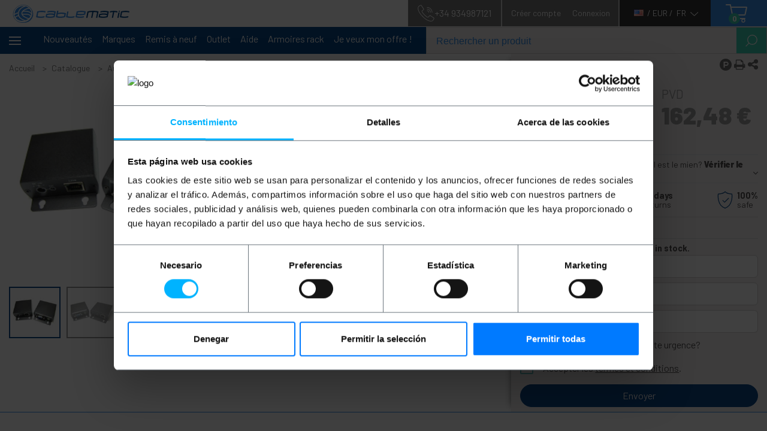

--- FILE ---
content_type: text/html; charset=utf-8
request_url: https://cablematic.com/fr/cart/summary/
body_size: -189
content:








<div class="container bg-blue pr-4 pl-4">
  
    <div class="text-md-center cart-dropdown__empty">
      <h3 class="white mb-3">
        Panier d'achat<br>
      </h3>
      <h3 class="white">Aucun produit dans votre panier.</h3>
    </div>
  
  <div class="cart-dropdown__loader"></div>
</div>


--- FILE ---
content_type: image/svg+xml
request_url: https://statics.cablematic.com/static/img/svg/gadgets_icon.svg
body_size: 458
content:
<svg id="Group_2278" data-name="Group 2278" xmlns="http://www.w3.org/2000/svg" width="41.621" height="41.906" viewBox="0 0 41.621 41.906">
  <path id="Path_1607" data-name="Path 1607" d="M41.762,19.735a2.083,2.083,0,0,0-.979-1.273L9.293.281a2.1,2.1,0,0,0-2.867.769L.831,10.739A2.1,2.1,0,0,0,1.6,13.606l31.49,18.181a2.1,2.1,0,0,0,2.867-.769l2.018-3.5v4.595a4.9,4.9,0,0,1-4.895,4.895H14.2a3.5,3.5,0,0,0-3.5-3.5H3.711a.7.7,0,0,0-.7.7v.7H.914a.7.7,0,1,0,0,1.4h2.1v2.8H.914a.7.7,0,1,0,0,1.4h2.1v.7a.7.7,0,0,0,.7.7H10.7a3.5,3.5,0,0,0,3.5-3.5h18.88a6.3,6.3,0,0,0,6.293-6.293v-7.01l2.181-3.776A2.086,2.086,0,0,0,41.762,19.735ZM12.8,38.409a2.1,2.1,0,0,1-2.1,2.1H5.11a.7.7,0,1,0,0-1.4h-.7v-2.8h.7a.7.7,0,1,0,0-1.4H10.7a2.1,2.1,0,0,1,2.1,2.1ZM40.34,20.628l-5.594,9.688a.7.7,0,0,1-.424.326.7.7,0,0,1-.53-.07L2.3,12.392a.7.7,0,0,1-.255-.955L7.64,1.749a.7.7,0,0,1,.424-.327A.727.727,0,0,1,8.246,1.4a.7.7,0,0,1,.35.094L40.086,19.674a.7.7,0,0,1,.255.955Zm0,0" transform="translate(-0.215 0.001)" fill="#fff"/>
  <path id="Path_1608" data-name="Path 1608" d="M84.141,50.572a2.1,2.1,0,1,0-1.818,1.049A2.1,2.1,0,0,0,84.141,50.572Zm-1.211-.7a.7.7,0,1,1,.07-.531.7.7,0,0,1-.07.531Zm0,0" transform="translate(-73.233 -43.28)" fill="#fff"/>
  <path id="Path_1609" data-name="Path 1609" d="M51.381,95.7a2.1,2.1,0,1,0,.979,1.274A2.1,2.1,0,0,0,51.381,95.7Zm-.444,2.168a.7.7,0,1,1,0-.7.7.7,0,0,1,0,.7Zm0,0" transform="translate(-44.038 -87.083)" fill="#fff"/>
  <path id="Path_1610" data-name="Path 1610" d="M156.141,90.572a2.1,2.1,0,1,0-1.818,1.049A2.1,2.1,0,0,0,156.141,90.572Zm-1.211-.7a.7.7,0,1,1,.07-.531.7.7,0,0,1-.07.531Zm0,0" transform="translate(-138.939 -79.784)" fill="#fff"/>
  <path id="Path_1611" data-name="Path 1611" d="M123.381,135.7a2.1,2.1,0,1,0,.979,1.274A2.1,2.1,0,0,0,123.381,135.7Zm-.444,2.168a.7.7,0,1,1,.07-.531A.7.7,0,0,1,122.937,137.871Zm0,0" transform="translate(-109.745 -123.586)" fill="#fff"/>
  <path id="Path_1612" data-name="Path 1612" d="M220.141,130.572a2.1,2.1,0,1,0-1.818,1.049A2.1,2.1,0,0,0,220.141,130.572Zm-1.211-.7a.7.7,0,1,1,.07-.531.7.7,0,0,1-.07.531Zm0,0" transform="translate(-197.345 -116.287)" fill="#fff"/>
  <path id="Path_1613" data-name="Path 1613" d="M187.381,175.7a2.1,2.1,0,1,0,.979,1.274A2.1,2.1,0,0,0,187.381,175.7Zm-.444,2.168a.7.7,0,1,1,.07-.531A.7.7,0,0,1,186.937,177.871Zm0,0" transform="translate(-168.151 -160.09)" fill="#fff"/>
  <path id="Path_1614" data-name="Path 1614" d="M292.36,168.979a2.1,2.1,0,1,0-1.1,2.423,2.083,2.083,0,0,0,1.1-2.423Zm-1.422.892a.7.7,0,1,1-.255-.954.695.695,0,0,1,.255.954Zm0,0" transform="translate(-263.06 -152.789)" fill="#fff"/>
  <path id="Path_1615" data-name="Path 1615" d="M259.381,215.7a2.1,2.1,0,1,0,.979,1.274A2.1,2.1,0,0,0,259.381,215.7Zm-.444,2.168a.7.7,0,1,1,.07-.531A.7.7,0,0,1,258.937,217.871Zm0,0" transform="translate(-233.857 -196.594)" fill="#fff"/>
  <path id="Path_1616" data-name="Path 1616" d="M341.773,208.049l-3.636-2.1a.7.7,0,0,0-.955.256l-4.2,7.268a.7.7,0,0,0,.256.955l3.636,2.1a.7.7,0,0,0,.955-.256l4.2-7.268A.7.7,0,0,0,341.773,208.049Zm-4.8,6.917-2.423-1.4,3.5-6.056,2.423,1.4Zm0,0" transform="translate(-303.814 -187.864)" fill="#fff"/>
</svg>
